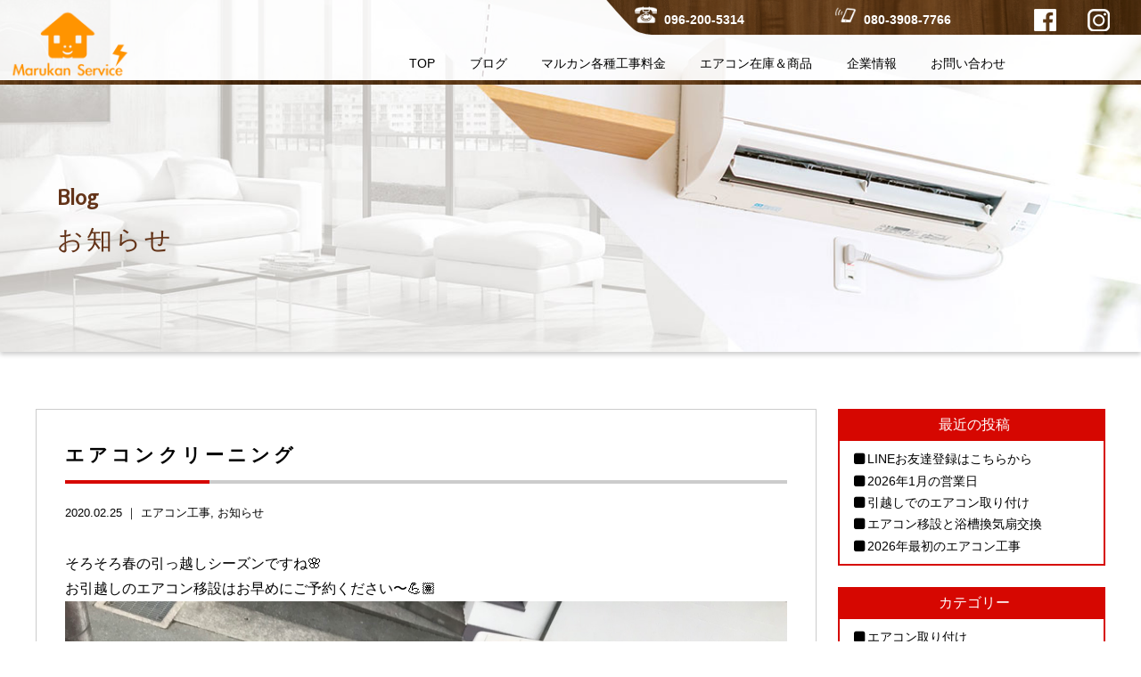

--- FILE ---
content_type: text/html; charset=UTF-8
request_url: https://marukan.work/archives/545
body_size: 14370
content:
<!doctype html>
<!--[if lt IE 7]><html dir="ltr" lang="ja" prefix="og: https://ogp.me/ns#" class="no-js lt-ie9 lt-ie8 lt-ie7"><![endif]-->
<!--[if (IE 7)&!(IEMobile)]><html dir="ltr" lang="ja" prefix="og: https://ogp.me/ns#" class="no-js lt-ie9 lt-ie8"><![endif]-->
<!--[if (IE 8)&!(IEMobile)]><html dir="ltr" lang="ja" prefix="og: https://ogp.me/ns#" class="no-js lt-ie9"><![endif]-->
<!--[if gt IE 8]><!--> <html dir="ltr" lang="ja" prefix="og: https://ogp.me/ns#" class="no-js"><!--<![endif]-->
<head>
    <!-- Google tag (gtag.js) -->
    <script async src="https://www.googletagmanager.com/gtag/js?id=G-41N90CHE82"></script>
    <script>
    window.dataLayer = window.dataLayer || [];
    function gtag(){dataLayer.push(arguments);}
    gtag('js', new Date());

    gtag('config', 'G-41N90CHE82');
    </script>

<meta charset="utf-8">
<meta http-equiv="X-UA-Compatible" content="IE=edge,chrome=1">

<meta name="HandheldFriendly" content="True">
<meta name="MobileOptimized" content="320">
<meta name="viewport" content="width=device-width, initial-scale=1.0"/>
<!-- <link rel="apple-touch-icon" href="https://marukan.work/wp-content/themes/gamma/library/images/apple-icon-touch.png"> -->
<link rel="apple-touch-icon" href="https://marukan.work/wp-content/themes/gamma/library/images/favicon.png">
<link rel="icon" href="https://marukan.work/wp-content/themes/gamma/library/images/favicon.png">
<!-- テスト -->
<link href="https://fonts.googleapis.com/css?family=Rosario|Saira+Semi+Condensed" rel="stylesheet"> 
<link rel="stylesheet" href="https://use.fontawesome.com/releases/v5.7.2/css/all.css" integrity="sha384-fnmOCqbTlWIlj8LyTjo7mOUStjsKC4pOpQbqyi7RrhN7udi9RwhKkMHpvLbHG9Sr" crossorigin="anonymous">
<!--[if IE]>
<link rel="shortcut icon" href="https://marukan.work/wp-content/themes/gamma/library/images/favicon.ico">
<![endif]-->
<meta name="msapplication-TileColor" content="#f01d4f">
<meta name="msapplication-TileImage" content="https://marukan.work/wp-content/themes/gamma/library/images/win8-tile-icon.png">
<link rel="pingback" href="https://marukan.work/xmlrpc.php">
<script src="http://maps.google.com/maps/api/js?key=AIzaSyBCL89YnaKcz2O919DQiw-T6fvqyuw_1QU"></script>

		<!-- All in One SEO 4.6.9.1 - aioseo.com -->
		<title>熊本のエアコン取り付け、取り外し、移設工事はマルカンサービスにお任せください！ | 熊本のエアコン取り付け・取り外し工事はマルカンサービス | 中央区・東区・北区・南区・西区を中心に移設や電気工事全般を承ります</title>
		<meta name="description" content="そろそろ春の引っ越しシーズンですね🌸 お引越しのエアコン移設はお早めにご予約ください〜&amp;#x1" />
		<meta name="robots" content="max-image-preview:large" />
		<meta name="keywords" content="熊本 エアコン取り付けエアコン取り付け 熊本エアコン移設 熊本エアコン取り外し 熊本エアコンクリーニング 熊本西区 南区 北区 中央区 東区熊本 エアコン工事 安心" />
		<link rel="canonical" href="https://marukan.work/archives/545" />
		<meta name="generator" content="All in One SEO (AIOSEO) 4.6.9.1" />
		<meta property="og:locale" content="ja_JP" />
		<meta property="og:site_name" content="熊本のエアコン取り付け・取り外し工事はマルカンサービス | 中央区・東区・北区・南区・西区を中心に移設や電気工事全般を承ります |" />
		<meta property="og:type" content="article" />
		<meta property="og:title" content="熊本のエアコン取り付け、取り外し、移設工事はマルカンサービスにお任せください！ | 熊本のエアコン取り付け・取り外し工事はマルカンサービス | 中央区・東区・北区・南区・西区を中心に移設や電気工事全般を承ります" />
		<meta property="og:description" content="そろそろ春の引っ越しシーズンですね🌸 お引越しのエアコン移設はお早めにご予約ください〜&amp;#x1" />
		<meta property="og:url" content="https://marukan.work/archives/545" />
		<meta property="article:published_time" content="2020-02-25T04:32:13+00:00" />
		<meta property="article:modified_time" content="2020-02-25T04:32:13+00:00" />
		<meta name="twitter:card" content="summary" />
		<meta name="twitter:title" content="熊本のエアコン取り付け、取り外し、移設工事はマルカンサービスにお任せください！ | 熊本のエアコン取り付け・取り外し工事はマルカンサービス | 中央区・東区・北区・南区・西区を中心に移設や電気工事全般を承ります" />
		<meta name="twitter:description" content="そろそろ春の引っ越しシーズンですね🌸 お引越しのエアコン移設はお早めにご予約ください〜&amp;#x1" />
		<script type="application/ld+json" class="aioseo-schema">
			{"@context":"https:\/\/schema.org","@graph":[{"@type":"Article","@id":"https:\/\/marukan.work\/archives\/545#article","name":"\u718a\u672c\u306e\u30a8\u30a2\u30b3\u30f3\u53d6\u308a\u4ed8\u3051\u3001\u53d6\u308a\u5916\u3057\u3001\u79fb\u8a2d\u5de5\u4e8b\u306f\u30de\u30eb\u30ab\u30f3\u30b5\u30fc\u30d3\u30b9\u306b\u304a\u4efb\u305b\u304f\u3060\u3055\u3044\uff01 | \u718a\u672c\u306e\u30a8\u30a2\u30b3\u30f3\u53d6\u308a\u4ed8\u3051\u30fb\u53d6\u308a\u5916\u3057\u5de5\u4e8b\u306f\u30de\u30eb\u30ab\u30f3\u30b5\u30fc\u30d3\u30b9 | \u4e2d\u592e\u533a\u30fb\u6771\u533a\u30fb\u5317\u533a\u30fb\u5357\u533a\u30fb\u897f\u533a\u3092\u4e2d\u5fc3\u306b\u79fb\u8a2d\u3084\u96fb\u6c17\u5de5\u4e8b\u5168\u822c\u3092\u627f\u308a\u307e\u3059","headline":"\u30a8\u30a2\u30b3\u30f3\u30af\u30ea\u30fc\u30cb\u30f3\u30b0","author":{"@id":"https:\/\/marukan.work\/archives\/author\/user#author"},"publisher":{"@id":"https:\/\/marukan.work\/#organization"},"image":{"@type":"ImageObject","url":"https:\/\/marukan.work\/wp-content\/uploads\/favicon.png","width":500,"height":500},"datePublished":"2020-02-25T13:32:13+09:00","dateModified":"2020-02-25T13:32:13+09:00","inLanguage":"ja","mainEntityOfPage":{"@id":"https:\/\/marukan.work\/archives\/545#webpage"},"isPartOf":{"@id":"https:\/\/marukan.work\/archives\/545#webpage"},"articleSection":"\u30a8\u30a2\u30b3\u30f3\u5de5\u4e8b, \u304a\u77e5\u3089\u305b"},{"@type":"BreadcrumbList","@id":"https:\/\/marukan.work\/archives\/545#breadcrumblist","itemListElement":[{"@type":"ListItem","@id":"https:\/\/marukan.work\/#listItem","position":1,"name":"\u5bb6"}]},{"@type":"Organization","@id":"https:\/\/marukan.work\/#organization","name":"\u718a\u672c\u306e\u30a8\u30a2\u30b3\u30f3\u53d6\u308a\u4ed8\u3051\u30fb\u53d6\u308a\u5916\u3057\u5de5\u4e8b\u306f\u30de\u30eb\u30ab\u30f3\u30b5\u30fc\u30d3\u30b9","url":"https:\/\/marukan.work\/"},{"@type":"Person","@id":"https:\/\/marukan.work\/archives\/author\/user#author","url":"https:\/\/marukan.work\/archives\/author\/user","name":"\u30de\u30eb\u30ab\u30f3","image":{"@type":"ImageObject","@id":"https:\/\/marukan.work\/archives\/545#authorImage","url":"https:\/\/secure.gravatar.com\/avatar\/0dee3201b8211e9b3dcad5acf368c944?s=96&d=mm&r=g","width":96,"height":96,"caption":"\u30de\u30eb\u30ab\u30f3"}},{"@type":"WebPage","@id":"https:\/\/marukan.work\/archives\/545#webpage","url":"https:\/\/marukan.work\/archives\/545","name":"\u718a\u672c\u306e\u30a8\u30a2\u30b3\u30f3\u53d6\u308a\u4ed8\u3051\u3001\u53d6\u308a\u5916\u3057\u3001\u79fb\u8a2d\u5de5\u4e8b\u306f\u30de\u30eb\u30ab\u30f3\u30b5\u30fc\u30d3\u30b9\u306b\u304a\u4efb\u305b\u304f\u3060\u3055\u3044\uff01 | \u718a\u672c\u306e\u30a8\u30a2\u30b3\u30f3\u53d6\u308a\u4ed8\u3051\u30fb\u53d6\u308a\u5916\u3057\u5de5\u4e8b\u306f\u30de\u30eb\u30ab\u30f3\u30b5\u30fc\u30d3\u30b9 | \u4e2d\u592e\u533a\u30fb\u6771\u533a\u30fb\u5317\u533a\u30fb\u5357\u533a\u30fb\u897f\u533a\u3092\u4e2d\u5fc3\u306b\u79fb\u8a2d\u3084\u96fb\u6c17\u5de5\u4e8b\u5168\u822c\u3092\u627f\u308a\u307e\u3059","description":"\u305d\u308d\u305d\u308d\u6625\u306e\u5f15\u3063\u8d8a\u3057\u30b7\u30fc\u30ba\u30f3\u3067\u3059\u306d\ud83c\udf38 \u304a\u5f15\u8d8a\u3057\u306e\u30a8\u30a2\u30b3\u30f3\u79fb\u8a2d\u306f\u304a\u65e9\u3081\u306b\u3054\u4e88\u7d04\u304f\u3060\u3055\u3044\u301c&#x1","inLanguage":"ja","isPartOf":{"@id":"https:\/\/marukan.work\/#website"},"breadcrumb":{"@id":"https:\/\/marukan.work\/archives\/545#breadcrumblist"},"author":{"@id":"https:\/\/marukan.work\/archives\/author\/user#author"},"creator":{"@id":"https:\/\/marukan.work\/archives\/author\/user#author"},"image":{"@type":"ImageObject","url":"https:\/\/marukan.work\/wp-content\/uploads\/favicon.png","@id":"https:\/\/marukan.work\/archives\/545\/#mainImage","width":500,"height":500},"primaryImageOfPage":{"@id":"https:\/\/marukan.work\/archives\/545#mainImage"},"datePublished":"2020-02-25T13:32:13+09:00","dateModified":"2020-02-25T13:32:13+09:00"},{"@type":"WebSite","@id":"https:\/\/marukan.work\/#website","url":"https:\/\/marukan.work\/","name":"\u718a\u672c\u306e\u30a8\u30a2\u30b3\u30f3\u53d6\u308a\u4ed8\u3051\u30fb\u53d6\u308a\u5916\u3057\u5de5\u4e8b\u306f\u30de\u30eb\u30ab\u30f3\u30b5\u30fc\u30d3\u30b9","inLanguage":"ja","publisher":{"@id":"https:\/\/marukan.work\/#organization"}}]}
		</script>
		<!-- All in One SEO -->

<link rel='dns-prefetch' href='//stats.wp.com' />
<link rel='dns-prefetch' href='//maxcdn.bootstrapcdn.com' />
<link rel='dns-prefetch' href='//v0.wordpress.com' />
<link rel='dns-prefetch' href='//widgets.wp.com' />
<link rel='dns-prefetch' href='//s0.wp.com' />
<link rel='dns-prefetch' href='//0.gravatar.com' />
<link rel='dns-prefetch' href='//1.gravatar.com' />
<link rel='dns-prefetch' href='//2.gravatar.com' />
		<!-- This site uses the Google Analytics by ExactMetrics plugin v8.0.1 - Using Analytics tracking - https://www.exactmetrics.com/ -->
		<!-- Note: ExactMetrics is not currently configured on this site. The site owner needs to authenticate with Google Analytics in the ExactMetrics settings panel. -->
					<!-- No tracking code set -->
				<!-- / Google Analytics by ExactMetrics -->
		<script type="text/javascript">
/* <![CDATA[ */
window._wpemojiSettings = {"baseUrl":"https:\/\/s.w.org\/images\/core\/emoji\/15.0.3\/72x72\/","ext":".png","svgUrl":"https:\/\/s.w.org\/images\/core\/emoji\/15.0.3\/svg\/","svgExt":".svg","source":{"concatemoji":"https:\/\/marukan.work\/wp-includes\/js\/wp-emoji-release.min.js"}};
/*! This file is auto-generated */
!function(i,n){var o,s,e;function c(e){try{var t={supportTests:e,timestamp:(new Date).valueOf()};sessionStorage.setItem(o,JSON.stringify(t))}catch(e){}}function p(e,t,n){e.clearRect(0,0,e.canvas.width,e.canvas.height),e.fillText(t,0,0);var t=new Uint32Array(e.getImageData(0,0,e.canvas.width,e.canvas.height).data),r=(e.clearRect(0,0,e.canvas.width,e.canvas.height),e.fillText(n,0,0),new Uint32Array(e.getImageData(0,0,e.canvas.width,e.canvas.height).data));return t.every(function(e,t){return e===r[t]})}function u(e,t,n){switch(t){case"flag":return n(e,"\ud83c\udff3\ufe0f\u200d\u26a7\ufe0f","\ud83c\udff3\ufe0f\u200b\u26a7\ufe0f")?!1:!n(e,"\ud83c\uddfa\ud83c\uddf3","\ud83c\uddfa\u200b\ud83c\uddf3")&&!n(e,"\ud83c\udff4\udb40\udc67\udb40\udc62\udb40\udc65\udb40\udc6e\udb40\udc67\udb40\udc7f","\ud83c\udff4\u200b\udb40\udc67\u200b\udb40\udc62\u200b\udb40\udc65\u200b\udb40\udc6e\u200b\udb40\udc67\u200b\udb40\udc7f");case"emoji":return!n(e,"\ud83d\udc26\u200d\u2b1b","\ud83d\udc26\u200b\u2b1b")}return!1}function f(e,t,n){var r="undefined"!=typeof WorkerGlobalScope&&self instanceof WorkerGlobalScope?new OffscreenCanvas(300,150):i.createElement("canvas"),a=r.getContext("2d",{willReadFrequently:!0}),o=(a.textBaseline="top",a.font="600 32px Arial",{});return e.forEach(function(e){o[e]=t(a,e,n)}),o}function t(e){var t=i.createElement("script");t.src=e,t.defer=!0,i.head.appendChild(t)}"undefined"!=typeof Promise&&(o="wpEmojiSettingsSupports",s=["flag","emoji"],n.supports={everything:!0,everythingExceptFlag:!0},e=new Promise(function(e){i.addEventListener("DOMContentLoaded",e,{once:!0})}),new Promise(function(t){var n=function(){try{var e=JSON.parse(sessionStorage.getItem(o));if("object"==typeof e&&"number"==typeof e.timestamp&&(new Date).valueOf()<e.timestamp+604800&&"object"==typeof e.supportTests)return e.supportTests}catch(e){}return null}();if(!n){if("undefined"!=typeof Worker&&"undefined"!=typeof OffscreenCanvas&&"undefined"!=typeof URL&&URL.createObjectURL&&"undefined"!=typeof Blob)try{var e="postMessage("+f.toString()+"("+[JSON.stringify(s),u.toString(),p.toString()].join(",")+"));",r=new Blob([e],{type:"text/javascript"}),a=new Worker(URL.createObjectURL(r),{name:"wpTestEmojiSupports"});return void(a.onmessage=function(e){c(n=e.data),a.terminate(),t(n)})}catch(e){}c(n=f(s,u,p))}t(n)}).then(function(e){for(var t in e)n.supports[t]=e[t],n.supports.everything=n.supports.everything&&n.supports[t],"flag"!==t&&(n.supports.everythingExceptFlag=n.supports.everythingExceptFlag&&n.supports[t]);n.supports.everythingExceptFlag=n.supports.everythingExceptFlag&&!n.supports.flag,n.DOMReady=!1,n.readyCallback=function(){n.DOMReady=!0}}).then(function(){return e}).then(function(){var e;n.supports.everything||(n.readyCallback(),(e=n.source||{}).concatemoji?t(e.concatemoji):e.wpemoji&&e.twemoji&&(t(e.twemoji),t(e.wpemoji)))}))}((window,document),window._wpemojiSettings);
/* ]]> */
</script>
<link rel='stylesheet' id='sbr_styles-css' href='https://marukan.work/wp-content/plugins/reviews-feed/assets/css/sbr-styles.css' type='text/css' media='all' />
<link rel='stylesheet' id='sbi_styles-css' href='https://marukan.work/wp-content/plugins/instagram-feed/css/sbi-styles.min.css' type='text/css' media='all' />
<style id='wp-emoji-styles-inline-css' type='text/css'>

	img.wp-smiley, img.emoji {
		display: inline !important;
		border: none !important;
		box-shadow: none !important;
		height: 1em !important;
		width: 1em !important;
		margin: 0 0.07em !important;
		vertical-align: -0.1em !important;
		background: none !important;
		padding: 0 !important;
	}
</style>
<link rel='stylesheet' id='wp-block-library-css' href='https://marukan.work/wp-includes/css/dist/block-library/style.min.css' type='text/css' media='all' />
<link rel='stylesheet' id='mediaelement-css' href='https://marukan.work/wp-includes/js/mediaelement/mediaelementplayer-legacy.min.css' type='text/css' media='all' />
<link rel='stylesheet' id='wp-mediaelement-css' href='https://marukan.work/wp-includes/js/mediaelement/wp-mediaelement.min.css' type='text/css' media='all' />
<style id='jetpack-sharing-buttons-style-inline-css' type='text/css'>
.jetpack-sharing-buttons__services-list{display:flex;flex-direction:row;flex-wrap:wrap;gap:0;list-style-type:none;margin:5px;padding:0}.jetpack-sharing-buttons__services-list.has-small-icon-size{font-size:12px}.jetpack-sharing-buttons__services-list.has-normal-icon-size{font-size:16px}.jetpack-sharing-buttons__services-list.has-large-icon-size{font-size:24px}.jetpack-sharing-buttons__services-list.has-huge-icon-size{font-size:36px}@media print{.jetpack-sharing-buttons__services-list{display:none!important}}.editor-styles-wrapper .wp-block-jetpack-sharing-buttons{gap:0;padding-inline-start:0}ul.jetpack-sharing-buttons__services-list.has-background{padding:1.25em 2.375em}
</style>
<style id='classic-theme-styles-inline-css' type='text/css'>
/*! This file is auto-generated */
.wp-block-button__link{color:#fff;background-color:#32373c;border-radius:9999px;box-shadow:none;text-decoration:none;padding:calc(.667em + 2px) calc(1.333em + 2px);font-size:1.125em}.wp-block-file__button{background:#32373c;color:#fff;text-decoration:none}
</style>
<style id='global-styles-inline-css' type='text/css'>
:root{--wp--preset--aspect-ratio--square: 1;--wp--preset--aspect-ratio--4-3: 4/3;--wp--preset--aspect-ratio--3-4: 3/4;--wp--preset--aspect-ratio--3-2: 3/2;--wp--preset--aspect-ratio--2-3: 2/3;--wp--preset--aspect-ratio--16-9: 16/9;--wp--preset--aspect-ratio--9-16: 9/16;--wp--preset--color--black: #000000;--wp--preset--color--cyan-bluish-gray: #abb8c3;--wp--preset--color--white: #ffffff;--wp--preset--color--pale-pink: #f78da7;--wp--preset--color--vivid-red: #cf2e2e;--wp--preset--color--luminous-vivid-orange: #ff6900;--wp--preset--color--luminous-vivid-amber: #fcb900;--wp--preset--color--light-green-cyan: #7bdcb5;--wp--preset--color--vivid-green-cyan: #00d084;--wp--preset--color--pale-cyan-blue: #8ed1fc;--wp--preset--color--vivid-cyan-blue: #0693e3;--wp--preset--color--vivid-purple: #9b51e0;--wp--preset--gradient--vivid-cyan-blue-to-vivid-purple: linear-gradient(135deg,rgba(6,147,227,1) 0%,rgb(155,81,224) 100%);--wp--preset--gradient--light-green-cyan-to-vivid-green-cyan: linear-gradient(135deg,rgb(122,220,180) 0%,rgb(0,208,130) 100%);--wp--preset--gradient--luminous-vivid-amber-to-luminous-vivid-orange: linear-gradient(135deg,rgba(252,185,0,1) 0%,rgba(255,105,0,1) 100%);--wp--preset--gradient--luminous-vivid-orange-to-vivid-red: linear-gradient(135deg,rgba(255,105,0,1) 0%,rgb(207,46,46) 100%);--wp--preset--gradient--very-light-gray-to-cyan-bluish-gray: linear-gradient(135deg,rgb(238,238,238) 0%,rgb(169,184,195) 100%);--wp--preset--gradient--cool-to-warm-spectrum: linear-gradient(135deg,rgb(74,234,220) 0%,rgb(151,120,209) 20%,rgb(207,42,186) 40%,rgb(238,44,130) 60%,rgb(251,105,98) 80%,rgb(254,248,76) 100%);--wp--preset--gradient--blush-light-purple: linear-gradient(135deg,rgb(255,206,236) 0%,rgb(152,150,240) 100%);--wp--preset--gradient--blush-bordeaux: linear-gradient(135deg,rgb(254,205,165) 0%,rgb(254,45,45) 50%,rgb(107,0,62) 100%);--wp--preset--gradient--luminous-dusk: linear-gradient(135deg,rgb(255,203,112) 0%,rgb(199,81,192) 50%,rgb(65,88,208) 100%);--wp--preset--gradient--pale-ocean: linear-gradient(135deg,rgb(255,245,203) 0%,rgb(182,227,212) 50%,rgb(51,167,181) 100%);--wp--preset--gradient--electric-grass: linear-gradient(135deg,rgb(202,248,128) 0%,rgb(113,206,126) 100%);--wp--preset--gradient--midnight: linear-gradient(135deg,rgb(2,3,129) 0%,rgb(40,116,252) 100%);--wp--preset--font-size--small: 13px;--wp--preset--font-size--medium: 20px;--wp--preset--font-size--large: 36px;--wp--preset--font-size--x-large: 42px;--wp--preset--spacing--20: 0.44rem;--wp--preset--spacing--30: 0.67rem;--wp--preset--spacing--40: 1rem;--wp--preset--spacing--50: 1.5rem;--wp--preset--spacing--60: 2.25rem;--wp--preset--spacing--70: 3.38rem;--wp--preset--spacing--80: 5.06rem;--wp--preset--shadow--natural: 6px 6px 9px rgba(0, 0, 0, 0.2);--wp--preset--shadow--deep: 12px 12px 50px rgba(0, 0, 0, 0.4);--wp--preset--shadow--sharp: 6px 6px 0px rgba(0, 0, 0, 0.2);--wp--preset--shadow--outlined: 6px 6px 0px -3px rgba(255, 255, 255, 1), 6px 6px rgba(0, 0, 0, 1);--wp--preset--shadow--crisp: 6px 6px 0px rgba(0, 0, 0, 1);}:where(.is-layout-flex){gap: 0.5em;}:where(.is-layout-grid){gap: 0.5em;}body .is-layout-flex{display: flex;}.is-layout-flex{flex-wrap: wrap;align-items: center;}.is-layout-flex > :is(*, div){margin: 0;}body .is-layout-grid{display: grid;}.is-layout-grid > :is(*, div){margin: 0;}:where(.wp-block-columns.is-layout-flex){gap: 2em;}:where(.wp-block-columns.is-layout-grid){gap: 2em;}:where(.wp-block-post-template.is-layout-flex){gap: 1.25em;}:where(.wp-block-post-template.is-layout-grid){gap: 1.25em;}.has-black-color{color: var(--wp--preset--color--black) !important;}.has-cyan-bluish-gray-color{color: var(--wp--preset--color--cyan-bluish-gray) !important;}.has-white-color{color: var(--wp--preset--color--white) !important;}.has-pale-pink-color{color: var(--wp--preset--color--pale-pink) !important;}.has-vivid-red-color{color: var(--wp--preset--color--vivid-red) !important;}.has-luminous-vivid-orange-color{color: var(--wp--preset--color--luminous-vivid-orange) !important;}.has-luminous-vivid-amber-color{color: var(--wp--preset--color--luminous-vivid-amber) !important;}.has-light-green-cyan-color{color: var(--wp--preset--color--light-green-cyan) !important;}.has-vivid-green-cyan-color{color: var(--wp--preset--color--vivid-green-cyan) !important;}.has-pale-cyan-blue-color{color: var(--wp--preset--color--pale-cyan-blue) !important;}.has-vivid-cyan-blue-color{color: var(--wp--preset--color--vivid-cyan-blue) !important;}.has-vivid-purple-color{color: var(--wp--preset--color--vivid-purple) !important;}.has-black-background-color{background-color: var(--wp--preset--color--black) !important;}.has-cyan-bluish-gray-background-color{background-color: var(--wp--preset--color--cyan-bluish-gray) !important;}.has-white-background-color{background-color: var(--wp--preset--color--white) !important;}.has-pale-pink-background-color{background-color: var(--wp--preset--color--pale-pink) !important;}.has-vivid-red-background-color{background-color: var(--wp--preset--color--vivid-red) !important;}.has-luminous-vivid-orange-background-color{background-color: var(--wp--preset--color--luminous-vivid-orange) !important;}.has-luminous-vivid-amber-background-color{background-color: var(--wp--preset--color--luminous-vivid-amber) !important;}.has-light-green-cyan-background-color{background-color: var(--wp--preset--color--light-green-cyan) !important;}.has-vivid-green-cyan-background-color{background-color: var(--wp--preset--color--vivid-green-cyan) !important;}.has-pale-cyan-blue-background-color{background-color: var(--wp--preset--color--pale-cyan-blue) !important;}.has-vivid-cyan-blue-background-color{background-color: var(--wp--preset--color--vivid-cyan-blue) !important;}.has-vivid-purple-background-color{background-color: var(--wp--preset--color--vivid-purple) !important;}.has-black-border-color{border-color: var(--wp--preset--color--black) !important;}.has-cyan-bluish-gray-border-color{border-color: var(--wp--preset--color--cyan-bluish-gray) !important;}.has-white-border-color{border-color: var(--wp--preset--color--white) !important;}.has-pale-pink-border-color{border-color: var(--wp--preset--color--pale-pink) !important;}.has-vivid-red-border-color{border-color: var(--wp--preset--color--vivid-red) !important;}.has-luminous-vivid-orange-border-color{border-color: var(--wp--preset--color--luminous-vivid-orange) !important;}.has-luminous-vivid-amber-border-color{border-color: var(--wp--preset--color--luminous-vivid-amber) !important;}.has-light-green-cyan-border-color{border-color: var(--wp--preset--color--light-green-cyan) !important;}.has-vivid-green-cyan-border-color{border-color: var(--wp--preset--color--vivid-green-cyan) !important;}.has-pale-cyan-blue-border-color{border-color: var(--wp--preset--color--pale-cyan-blue) !important;}.has-vivid-cyan-blue-border-color{border-color: var(--wp--preset--color--vivid-cyan-blue) !important;}.has-vivid-purple-border-color{border-color: var(--wp--preset--color--vivid-purple) !important;}.has-vivid-cyan-blue-to-vivid-purple-gradient-background{background: var(--wp--preset--gradient--vivid-cyan-blue-to-vivid-purple) !important;}.has-light-green-cyan-to-vivid-green-cyan-gradient-background{background: var(--wp--preset--gradient--light-green-cyan-to-vivid-green-cyan) !important;}.has-luminous-vivid-amber-to-luminous-vivid-orange-gradient-background{background: var(--wp--preset--gradient--luminous-vivid-amber-to-luminous-vivid-orange) !important;}.has-luminous-vivid-orange-to-vivid-red-gradient-background{background: var(--wp--preset--gradient--luminous-vivid-orange-to-vivid-red) !important;}.has-very-light-gray-to-cyan-bluish-gray-gradient-background{background: var(--wp--preset--gradient--very-light-gray-to-cyan-bluish-gray) !important;}.has-cool-to-warm-spectrum-gradient-background{background: var(--wp--preset--gradient--cool-to-warm-spectrum) !important;}.has-blush-light-purple-gradient-background{background: var(--wp--preset--gradient--blush-light-purple) !important;}.has-blush-bordeaux-gradient-background{background: var(--wp--preset--gradient--blush-bordeaux) !important;}.has-luminous-dusk-gradient-background{background: var(--wp--preset--gradient--luminous-dusk) !important;}.has-pale-ocean-gradient-background{background: var(--wp--preset--gradient--pale-ocean) !important;}.has-electric-grass-gradient-background{background: var(--wp--preset--gradient--electric-grass) !important;}.has-midnight-gradient-background{background: var(--wp--preset--gradient--midnight) !important;}.has-small-font-size{font-size: var(--wp--preset--font-size--small) !important;}.has-medium-font-size{font-size: var(--wp--preset--font-size--medium) !important;}.has-large-font-size{font-size: var(--wp--preset--font-size--large) !important;}.has-x-large-font-size{font-size: var(--wp--preset--font-size--x-large) !important;}
:where(.wp-block-post-template.is-layout-flex){gap: 1.25em;}:where(.wp-block-post-template.is-layout-grid){gap: 1.25em;}
:where(.wp-block-columns.is-layout-flex){gap: 2em;}:where(.wp-block-columns.is-layout-grid){gap: 2em;}
:root :where(.wp-block-pullquote){font-size: 1.5em;line-height: 1.6;}
</style>
<link rel='stylesheet' id='contact-form-7-css' href='https://marukan.work/wp-content/plugins/contact-form-7/includes/css/styles.css' type='text/css' media='all' />
<link rel='stylesheet' id='ctf_styles-css' href='https://marukan.work/wp-content/plugins/custom-twitter-feeds/css/ctf-styles.min.css' type='text/css' media='all' />
<link rel='stylesheet' id='cff-css' href='https://marukan.work/wp-content/plugins/custom-facebook-feed/assets/css/cff-style.min.css' type='text/css' media='all' />
<link rel='stylesheet' id='sb-font-awesome-css' href='https://maxcdn.bootstrapcdn.com/font-awesome/4.7.0/css/font-awesome.min.css' type='text/css' media='all' />
<link rel='stylesheet' id='fancybox-css' href='https://marukan.work/wp-content/plugins/easy-fancybox/fancybox/1.5.4/jquery.fancybox.min.css' type='text/css' media='screen' />
<style id='fancybox-inline-css' type='text/css'>
#fancybox-outer{background:#ffffff}#fancybox-content{background:#ffffff;border-color:#ffffff;color:#000000;}#fancybox-title,#fancybox-title-float-main{color:#fff}
</style>
<link rel='stylesheet' id='bones-stylesheet-css' href='https://marukan.work/wp-content/themes/gamma/style.css?a' type='text/css' media='all' />
<!--[if lt IE 9]>
<link rel='stylesheet' id='bones-ie-only-css' href='https://marukan.work/wp-content/themes/gamma/library/css/ie.css' type='text/css' media='all' />
<![endif]-->
<link rel='stylesheet' id='social-logos-css' href='https://marukan.work/wp-content/plugins/jetpack/_inc/social-logos/social-logos.min.css' type='text/css' media='all' />
<link rel='stylesheet' id='jetpack_css-css' href='https://marukan.work/wp-content/plugins/jetpack/css/jetpack.css' type='text/css' media='all' />
<script type="text/javascript" src="https://marukan.work/wp-includes/js/jquery/jquery.min.js" id="jquery-core-js"></script>
<script type="text/javascript" src="https://marukan.work/wp-includes/js/jquery/jquery-migrate.min.js" id="jquery-migrate-js"></script>
<script type="text/javascript" src="https://marukan.work/wp-content/themes/gamma/library/js/libs/modernizr.custom.min.js" id="bones-modernizr-js"></script>
<link rel="https://api.w.org/" href="https://marukan.work/wp-json/" /><link rel="alternate" title="JSON" type="application/json" href="https://marukan.work/wp-json/wp/v2/posts/545" /><link rel='shortlink' href='https://wp.me/paSJqd-8N' />
<link rel="alternate" title="oEmbed (JSON)" type="application/json+oembed" href="https://marukan.work/wp-json/oembed/1.0/embed?url=https%3A%2F%2Fmarukan.work%2Farchives%2F545" />
<link rel="alternate" title="oEmbed (XML)" type="text/xml+oembed" href="https://marukan.work/wp-json/oembed/1.0/embed?url=https%3A%2F%2Fmarukan.work%2Farchives%2F545&#038;format=xml" />
	<style>img#wpstats{display:none}</style>
		<link rel="icon" href="https://marukan.work/wp-content/uploads/cropped-favicon-32x32.png" sizes="32x32" />
<link rel="icon" href="https://marukan.work/wp-content/uploads/cropped-favicon-192x192.png" sizes="192x192" />
<link rel="apple-touch-icon" href="https://marukan.work/wp-content/uploads/cropped-favicon-180x180.png" />
<meta name="msapplication-TileImage" content="https://marukan.work/wp-content/uploads/cropped-favicon-270x270.png" />
</head>
<body class="post-template-default single single-post postid-545 single-format-standard" onLoad="initialize();">
<div id="container">
  <div class="hyde"></div>
  <!-- スマホ用ナビゲーション -->

<div id="spnavbtn">
  <div class="nav-trigger"> <span></span> <span></span> <span></span> </div>
  <p></p>
</div>
<div id="spnav">
  <div class="trigger">
    <h1><img src="https://marukan.work/wp-content/themes/gamma/library/images/logo.png" alt="熊本のエアコン取り付け・取り外し工事はマルカンサービス"></h1>
    <ul>
          <li><a href="https://marukan.work"><i class="fas fa-angle-right"></i> TOP</a></li>
          <li><a href="https://marukan.work/news"><i class="fas fa-angle-right"></i> ブログ</a></li>
          <li><a href="https://marukan.work/price"><i class="fas fa-angle-right"></i> マルカン各種工事料金</a></li>
          <li><a href="https://marukan.work/archives/684"><i class="fas fa-angle-right"></i> エアコン在庫＆商品</a></li>
          <li><a href="https://marukan.work/about"><i class="fas fa-angle-right"></i> 企業情報</a></li>
          <li><a href="https://marukan.work/contact"><i class="fas fa-angle-right"></i> お問い合わせ</a></li>
          <li><a href="https://www.facebook.com/マルカンサービス-1477540912382558"><i class="fas fa-angle-right"></i> Facebook</a></li>
          <li><a href="https://www.instagram.com/marukan096/"><i class="fas fa-angle-right"></i> Instagram</a></li>
    </ul>
  </div>
</div>
<header class="header">
  <section class="navwrap">
    <div class="menu_logo"> <a href="https://marukan.work"><img src="https://marukan.work/wp-content/themes/gamma/library/images/logo.png" alt="マルカンサービス"></a> </div>
    <div class="main_menu">
      <div class="menu_a">
        <ul>
          <li><a href="tel:0962005314">096-200-5314</a></li>
          <li><a href="tel:08039087766">080-3908-7766</a></li>
          <li><a href="https://www.facebook.com/マルカンサービス-1477540912382558"><img src="https://marukan.work/wp-content/themes/gamma/library/images/menu03.png" alt="facebook"></a></li>
          <li><a href="https://www.instagram.com/marukan096/"><img src="https://marukan.work/wp-content/themes/gamma/library/images/menu04.png" alt="instagram"></a></li>
        </ul>
      </div>
      <div class="menu_b">
        <ul class="menu_b">
          <li><a href="https://marukan.work">TOP</a></li>
          <li><a href="https://marukan.work/news">ブログ</a></li>
          <li><a href="https://marukan.work/price">マルカン各種工事料金</a></li>
          <li><a href="https://marukan.work/archives/684">エアコン在庫＆商品</a></li>
          <li><a href="https://marukan.work/about">企業情報</a></li>
          <li><a href="https://marukan.work/contact">お問い合わせ</a></li>
        </ul>
      </div>
      
    </div>
  </section>
</header>
  
  
	<section id="subtop" class="blog_st">
		<h2 class="stmidh2">
			<span>Blog</span>
			<p>お知らせ</p>
		</h2>
    </section>
  
  <div id="content" class="blogset">
    <div id="mainsub">
                  <div class="singlewrap">
        <h1 class="stitle">
          エアコンクリーニング        </h1>
        <ul class="tca">
          <li>
            2020.02.25            ｜
            <a href="https://marukan.work/archives/category/%e3%82%a8%e3%82%a2%e3%82%b3%e3%83%b3%e5%b7%a5%e4%ba%8b" rel="category tag">エアコン工事</a> <a href="https://marukan.work/archives/category/notice" rel="category tag">お知らせ</a>          </li>
        </ul>
        <div class="singlecont">
          <p>そろそろ春の引っ越しシーズンですね&#x1f338;</p>
<p>お引越しのエアコン移設はお早めにご予約ください〜&#x1f4aa;&#x1f3fd;<img loading="lazy" decoding="async" class="alignnone size-full wp-image-461" src="https://marukan.work/wp-content/uploads/250987F2-53CE-4E89-A29A-6976B1BEED60.jpeg" alt="" width="1478" height="1108" srcset="https://marukan.work/wp-content/uploads/250987F2-53CE-4E89-A29A-6976B1BEED60.jpeg 1478w, https://marukan.work/wp-content/uploads/250987F2-53CE-4E89-A29A-6976B1BEED60-300x225.jpeg 300w, https://marukan.work/wp-content/uploads/250987F2-53CE-4E89-A29A-6976B1BEED60-768x576.jpeg 768w, https://marukan.work/wp-content/uploads/250987F2-53CE-4E89-A29A-6976B1BEED60-1024x768.jpeg 1024w" sizes="(max-width: 1478px) 100vw, 1478px" /></p>
<p>&nbsp;</p>
<p>丁寧な作業とリーズナブルに価格で働かせて頂きます&#x1f60c;<img loading="lazy" decoding="async" class="alignnone size-full wp-image-513" src="https://marukan.work/wp-content/uploads/9572DE0D-4363-4341-BA18-12128BD63C5F.jpeg" alt="" width="640" height="480" srcset="https://marukan.work/wp-content/uploads/9572DE0D-4363-4341-BA18-12128BD63C5F.jpeg 640w, https://marukan.work/wp-content/uploads/9572DE0D-4363-4341-BA18-12128BD63C5F-300x225.jpeg 300w" sizes="(max-width: 640px) 100vw, 640px" /></p>
<h1></h1>
<h1 style="text-align: left;"><span style="color: #0000ff;">熊本〜九州圏内のエアコン取り付け、取り外し、、移設の工事はマルカンサービスにお任せください♪</span></h1>
<h2 style="text-align: left;">他にもお家のエアコンクリーニング、電気工事、電球の交換、水回りの漏れ、外壁塗装、ベランダや屋根防水などありましたらお気軽にご相談ください。</h2>
<h3 style="text-align: left;"><span style="color: #ff0000;">マルカンサービスでは溜まる使えるの</span><span style="color: #ff0000;">t-point の利用ができます。</span>&#x1f973;</h3>
<div class="sharedaddy sd-sharing-enabled"><div class="robots-nocontent sd-block sd-social sd-social-icon sd-sharing"><h3 class="sd-title">共有:</h3><div class="sd-content"><ul><li class="share-twitter"><a rel="nofollow noopener noreferrer" data-shared="sharing-twitter-545" class="share-twitter sd-button share-icon no-text" href="https://marukan.work/archives/545?share=twitter" target="_blank" title="クリックして Twitter で共有" ><span></span><span class="sharing-screen-reader-text">クリックして Twitter で共有 (新しいウィンドウで開きます)</span></a></li><li class="share-facebook"><a rel="nofollow noopener noreferrer" data-shared="sharing-facebook-545" class="share-facebook sd-button share-icon no-text" href="https://marukan.work/archives/545?share=facebook" target="_blank" title="Facebook で共有するにはクリックしてください" ><span></span><span class="sharing-screen-reader-text">Facebook で共有するにはクリックしてください (新しいウィンドウで開きます)</span></a></li><li class="share-end"></li></ul></div></div></div><div class='sharedaddy sd-block sd-like jetpack-likes-widget-wrapper jetpack-likes-widget-unloaded' id='like-post-wrapper-160807677-545-6977cc678292b' data-src='https://widgets.wp.com/likes/?ver=13.7.1#blog_id=160807677&amp;post_id=545&amp;origin=marukan.work&amp;obj_id=160807677-545-6977cc678292b&amp;n=1' data-name='like-post-frame-160807677-545-6977cc678292b' data-title='いいねまたはリブログ'><h3 class="sd-title">いいね:</h3><div class='likes-widget-placeholder post-likes-widget-placeholder' style='height: 55px;'><span class='button'><span>いいね</span></span> <span class="loading">読み込み中…</span></div><span class='sd-text-color'></span><a class='sd-link-color'></a></div>        </div>
      </div>
      	  
	  
	  
	  
      <div class="nav-below" class="clearfix">
            <a href="https://marukan.work/archives/526" title="エアコンクリーニング" id="prev" class="clearfix">
				<img width="125" height="125" src="https://marukan.work/wp-content/uploads/BA308348-00D0-443C-9A23-3DC88890E02F-125x125.jpeg" class="attachment-post-thumbnail size-post-thumbnail wp-post-image" alt="" decoding="async" loading="lazy" srcset="https://marukan.work/wp-content/uploads/BA308348-00D0-443C-9A23-3DC88890E02F-125x125.jpeg 125w, https://marukan.work/wp-content/uploads/BA308348-00D0-443C-9A23-3DC88890E02F-150x150.jpeg 150w" sizes="(max-width: 125px) 100vw, 125px" />
				<div id="prev_title">前の記事</div>
				<p>エアコンクリーニング</p>
				</a><a href="https://marukan.work/archives/533" title="道具１つ無いと進まない…" id="next" class="clearfix">  
				<img width="125" height="125" src="https://marukan.work/wp-content/uploads/5D6BD6BE-DE77-4D0E-9244-8F49436B7DB1-e1577432562215-125x125.jpeg" class="attachment-post-thumbnail size-post-thumbnail wp-post-image" alt="" decoding="async" loading="lazy" srcset="https://marukan.work/wp-content/uploads/5D6BD6BE-DE77-4D0E-9244-8F49436B7DB1-e1577432562215-125x125.jpeg 125w, https://marukan.work/wp-content/uploads/5D6BD6BE-DE77-4D0E-9244-8F49436B7DB1-e1577432562215-150x150.jpeg 150w" sizes="(max-width: 125px) 100vw, 125px" />
				<div id="next_title">次の記事</div>
				<p>道具１つ無いと進まない…</p></a>          </div>
    <!-- /.nav-below -->
      </div>
  <div id="sidebar1" class="sidebar">
  
		<div id="recent-posts-2" class="widget widget_recent_entries">
		<h4 class="widgettitle">最近の投稿</h4>
		<ul>
											<li>
					<a href="https://marukan.work/archives/1690">LINEお友達登録はこちらから</a>
									</li>
											<li>
					<a href="https://marukan.work/archives/1309">2026年1月の営業日</a>
									</li>
											<li>
					<a href="https://marukan.work/archives/2884">引越しでのエアコン取り付け</a>
									</li>
											<li>
					<a href="https://marukan.work/archives/2877">エアコン移設と浴槽換気扇交換</a>
									</li>
											<li>
					<a href="https://marukan.work/archives/2872">2026年最初のエアコン工事</a>
									</li>
					</ul>

		</div><div id="categories-2" class="widget widget_categories"><h4 class="widgettitle">カテゴリー</h4>
			<ul>
					<li class="cat-item cat-item-39"><a href="https://marukan.work/archives/category/%e3%82%a8%e3%82%a2%e3%82%b3%e3%83%b3%e5%b7%a5%e4%ba%8b/%e3%82%a8%e3%82%a2%e3%82%b3%e3%83%b3%e5%8f%96%e3%82%8a%e4%bb%98%e3%81%91">エアコン取り付け</a>
</li>
	<li class="cat-item cat-item-38"><a href="https://marukan.work/archives/category/%e3%82%a8%e3%82%a2%e3%82%b3%e3%83%b3%e5%b7%a5%e4%ba%8b/%e3%82%a8%e3%82%a2%e3%82%b3%e3%83%b3%e5%8f%96%e3%82%8a%e5%a4%96%e3%81%97">エアコン取り外し</a>
</li>
	<li class="cat-item cat-item-20"><a href="https://marukan.work/archives/category/%e3%83%9e%e3%83%ab%e3%82%ab%e3%83%b3%e3%82%b5%e3%83%bc%e3%83%93%e3%82%b9%e3%81%9d%e3%81%ae%e4%bb%96%e5%b7%a5%e4%ba%8b">マルカンサービスその他工事</a>
</li>
	<li class="cat-item cat-item-19"><a href="https://marukan.work/archives/category/%e5%ba%97%e9%95%b7%e3%83%96%e3%83%ad%e3%82%b0">店長ブログ</a>
</li>
	<li class="cat-item cat-item-18"><a href="https://marukan.work/archives/category/%e3%82%a2%e3%83%ab%e3%83%90%e3%82%a4%e3%83%88%e5%8b%9f%e9%9b%86">アルバイト募集</a>
</li>
	<li class="cat-item cat-item-17"><a href="https://marukan.work/archives/category/%e5%95%86%e5%93%81%e5%85%a5%e8%8d%b7%e6%83%85%e5%a0%b1">商品入荷情報</a>
</li>
	<li class="cat-item cat-item-16"><a href="https://marukan.work/archives/category/%e5%ba%97%e9%95%b7%e3%81%ae%e5%a4%b1%e6%95%97%e3%83%96%e3%83%ad%e3%82%b0%e3%80%82">店長の失敗ブログ。</a>
</li>
	<li class="cat-item cat-item-15"><a href="https://marukan.work/archives/category/%e3%83%9e%e3%83%ab%e3%82%ab%e3%83%b3%e3%82%b5%e3%83%bc%e3%83%93%e3%82%b9%e5%ba%97%e4%bc%91">マルカンサービス店休</a>
</li>
	<li class="cat-item cat-item-14"><a href="https://marukan.work/archives/category/%e3%82%a8%e3%82%a2%e3%82%b3%e3%83%b3%e3%82%af%e3%83%aa%e3%83%bc%e3%83%8b%e3%83%b3%e3%82%b0">エアコンクリーニング</a>
</li>
	<li class="cat-item cat-item-13"><a href="https://marukan.work/archives/category/%e3%81%8a%e5%be%97%e6%83%85%e5%a0%b1">お得情報</a>
</li>
	<li class="cat-item cat-item-12"><a href="https://marukan.work/archives/category/%e3%82%a8%e3%82%a2%e3%82%b3%e3%83%b3%e7%82%b9%e6%a4%9c">エアコン点検</a>
</li>
	<li class="cat-item cat-item-11"><a href="https://marukan.work/archives/category/%e3%81%93%e3%82%93%e3%81%aa%e5%b7%a5%e4%ba%8b%e3%81%af%e3%83%80%e3%83%a1%e3%81%a0%ef%bc%81">こんな工事はダメだ！</a>
</li>
	<li class="cat-item cat-item-10"><a href="https://marukan.work/archives/category/%e3%81%93%e3%82%93%e3%81%aa%e5%b7%a5%e4%ba%8b%e3%81%af%e5%ab%8c%e3%81%a0%e3%80%82">こんな工事は嫌だ。</a>
</li>
	<li class="cat-item cat-item-8"><a href="https://marukan.work/archives/category/%e3%82%a8%e3%82%a2%e3%82%b3%e3%83%b3%e5%b7%a5%e4%ba%8b">エアコン工事</a>
</li>
	<li class="cat-item cat-item-1"><a href="https://marukan.work/archives/category/notice">お知らせ</a>
</li>
			</ul>

			</div><div id="archives-2" class="widget widget_archive"><h4 class="widgettitle">アーカイブ</h4>		<label class="screen-reader-text" for="archives-dropdown-2">アーカイブ</label>
		<select id="archives-dropdown-2" name="archive-dropdown">
			
			<option value="">月を選択</option>
				<option value='https://marukan.work/archives/date/2026/01'> 2026年1月 </option>
	<option value='https://marukan.work/archives/date/2025/12'> 2025年12月 </option>
	<option value='https://marukan.work/archives/date/2025/11'> 2025年11月 </option>
	<option value='https://marukan.work/archives/date/2025/10'> 2025年10月 </option>
	<option value='https://marukan.work/archives/date/2025/09'> 2025年9月 </option>
	<option value='https://marukan.work/archives/date/2025/08'> 2025年8月 </option>
	<option value='https://marukan.work/archives/date/2025/07'> 2025年7月 </option>
	<option value='https://marukan.work/archives/date/2025/06'> 2025年6月 </option>
	<option value='https://marukan.work/archives/date/2025/05'> 2025年5月 </option>
	<option value='https://marukan.work/archives/date/2025/04'> 2025年4月 </option>
	<option value='https://marukan.work/archives/date/2025/03'> 2025年3月 </option>
	<option value='https://marukan.work/archives/date/2025/02'> 2025年2月 </option>
	<option value='https://marukan.work/archives/date/2025/01'> 2025年1月 </option>
	<option value='https://marukan.work/archives/date/2024/12'> 2024年12月 </option>
	<option value='https://marukan.work/archives/date/2024/11'> 2024年11月 </option>
	<option value='https://marukan.work/archives/date/2024/10'> 2024年10月 </option>
	<option value='https://marukan.work/archives/date/2024/09'> 2024年9月 </option>
	<option value='https://marukan.work/archives/date/2024/08'> 2024年8月 </option>
	<option value='https://marukan.work/archives/date/2024/07'> 2024年7月 </option>
	<option value='https://marukan.work/archives/date/2024/06'> 2024年6月 </option>
	<option value='https://marukan.work/archives/date/2024/05'> 2024年5月 </option>
	<option value='https://marukan.work/archives/date/2024/04'> 2024年4月 </option>
	<option value='https://marukan.work/archives/date/2024/03'> 2024年3月 </option>
	<option value='https://marukan.work/archives/date/2024/02'> 2024年2月 </option>
	<option value='https://marukan.work/archives/date/2024/01'> 2024年1月 </option>
	<option value='https://marukan.work/archives/date/2023/12'> 2023年12月 </option>
	<option value='https://marukan.work/archives/date/2023/11'> 2023年11月 </option>
	<option value='https://marukan.work/archives/date/2023/10'> 2023年10月 </option>
	<option value='https://marukan.work/archives/date/2023/09'> 2023年9月 </option>
	<option value='https://marukan.work/archives/date/2023/08'> 2023年8月 </option>
	<option value='https://marukan.work/archives/date/2023/07'> 2023年7月 </option>
	<option value='https://marukan.work/archives/date/2023/06'> 2023年6月 </option>
	<option value='https://marukan.work/archives/date/2023/05'> 2023年5月 </option>
	<option value='https://marukan.work/archives/date/2023/04'> 2023年4月 </option>
	<option value='https://marukan.work/archives/date/2023/03'> 2023年3月 </option>
	<option value='https://marukan.work/archives/date/2023/02'> 2023年2月 </option>
	<option value='https://marukan.work/archives/date/2023/01'> 2023年1月 </option>
	<option value='https://marukan.work/archives/date/2022/12'> 2022年12月 </option>
	<option value='https://marukan.work/archives/date/2022/11'> 2022年11月 </option>
	<option value='https://marukan.work/archives/date/2022/10'> 2022年10月 </option>
	<option value='https://marukan.work/archives/date/2022/09'> 2022年9月 </option>
	<option value='https://marukan.work/archives/date/2022/08'> 2022年8月 </option>
	<option value='https://marukan.work/archives/date/2022/07'> 2022年7月 </option>
	<option value='https://marukan.work/archives/date/2022/06'> 2022年6月 </option>
	<option value='https://marukan.work/archives/date/2022/05'> 2022年5月 </option>
	<option value='https://marukan.work/archives/date/2022/04'> 2022年4月 </option>
	<option value='https://marukan.work/archives/date/2022/03'> 2022年3月 </option>
	<option value='https://marukan.work/archives/date/2022/02'> 2022年2月 </option>
	<option value='https://marukan.work/archives/date/2022/01'> 2022年1月 </option>
	<option value='https://marukan.work/archives/date/2021/12'> 2021年12月 </option>
	<option value='https://marukan.work/archives/date/2021/11'> 2021年11月 </option>
	<option value='https://marukan.work/archives/date/2021/10'> 2021年10月 </option>
	<option value='https://marukan.work/archives/date/2021/09'> 2021年9月 </option>
	<option value='https://marukan.work/archives/date/2021/08'> 2021年8月 </option>
	<option value='https://marukan.work/archives/date/2021/07'> 2021年7月 </option>
	<option value='https://marukan.work/archives/date/2021/06'> 2021年6月 </option>
	<option value='https://marukan.work/archives/date/2021/05'> 2021年5月 </option>
	<option value='https://marukan.work/archives/date/2021/04'> 2021年4月 </option>
	<option value='https://marukan.work/archives/date/2021/03'> 2021年3月 </option>
	<option value='https://marukan.work/archives/date/2021/02'> 2021年2月 </option>
	<option value='https://marukan.work/archives/date/2021/01'> 2021年1月 </option>
	<option value='https://marukan.work/archives/date/2020/11'> 2020年11月 </option>
	<option value='https://marukan.work/archives/date/2020/10'> 2020年10月 </option>
	<option value='https://marukan.work/archives/date/2020/08'> 2020年8月 </option>
	<option value='https://marukan.work/archives/date/2020/07'> 2020年7月 </option>
	<option value='https://marukan.work/archives/date/2020/06'> 2020年6月 </option>
	<option value='https://marukan.work/archives/date/2020/05'> 2020年5月 </option>
	<option value='https://marukan.work/archives/date/2020/04'> 2020年4月 </option>
	<option value='https://marukan.work/archives/date/2020/03'> 2020年3月 </option>
	<option value='https://marukan.work/archives/date/2020/02'> 2020年2月 </option>
	<option value='https://marukan.work/archives/date/2020/01'> 2020年1月 </option>
	<option value='https://marukan.work/archives/date/2019/12'> 2019年12月 </option>
	<option value='https://marukan.work/archives/date/2019/11'> 2019年11月 </option>
	<option value='https://marukan.work/archives/date/2019/09'> 2019年9月 </option>
	<option value='https://marukan.work/archives/date/2019/08'> 2019年8月 </option>
	<option value='https://marukan.work/archives/date/2019/07'> 2019年7月 </option>
	<option value='https://marukan.work/archives/date/2019/06'> 2019年6月 </option>
	<option value='https://marukan.work/archives/date/2019/05'> 2019年5月 </option>
	<option value='https://marukan.work/archives/date/2019/04'> 2019年4月 </option>

		</select>

			<script type="text/javascript">
/* <![CDATA[ */

(function() {
	var dropdown = document.getElementById( "archives-dropdown-2" );
	function onSelectChange() {
		if ( dropdown.options[ dropdown.selectedIndex ].value !== '' ) {
			document.location.href = this.options[ this.selectedIndex ].value;
		}
	}
	dropdown.onchange = onSelectChange;
})();

/* ]]> */
</script>
</div></div>
</div>
<footer class="footer">
  <h1><img src="https://marukan.work/wp-content/themes/gamma/library/images/flogo.png" alt="熊本のエアコン取り付け・取り外し工事はマルカンサービス"></h1>
  <p>〒861-4121<br>
    熊本県熊本市南区会富町96-4</p>
  <ul class="ful01">
    <li><a href="https://marukan.work">TOP</a></li>
    <li><a href="https://marukan.work/news">ブログ</a></li>
    <li><a href="https://marukan.work/price">マルカン各種工事料金</a></li>
    <li><a href="https://marukan.work/about">企業情報</a></li>
    <li><a href="https://marukan.work/contact">お問い合わせ</a></li>
  </ul>
  <ul class="ful02">
    <li><a href="tel:0962005314"><img src="https://marukan.work/wp-content/themes/gamma/library/images/menu01.png" alt="電話番号">096-200-5314</a></li>
    <li><a href="tel:08039087766"><img src="https://marukan.work/wp-content/themes/gamma/library/images/menu02.png" alt="スマートフォン">080-3908-7766</a></li>
    <li><a href="https://www.facebook.com/マルカンサービス-1477540912382558" target="_blank"><img src="https://marukan.work/wp-content/themes/gamma/library/images/menu03.png" alt="facebook">facebook</a></li>
    <li><a href="https://www.instagram.com/marukan096/" target="_blank"><img src="https://marukan.work/wp-content/themes/gamma/library/images/menu04.png" alt="instagram">instagram</a></li>
  </ul>
</footer>
<div id="cop">Copyright© 2019 marukanservice All rights reserved.</div>
<!-- Custom Facebook Feed JS -->
<script type="text/javascript">var cffajaxurl = "https://marukan.work/wp-admin/admin-ajax.php";
var cfflinkhashtags = "true";
</script>
<!-- YouTube Feeds JS -->
<script type="text/javascript">

</script>
<!-- Instagram Feed JS -->
<script type="text/javascript">
var sbiajaxurl = "https://marukan.work/wp-admin/admin-ajax.php";
</script>

	<script type="text/javascript">
		window.WPCOM_sharing_counts = {"https:\/\/marukan.work\/archives\/545":545};
	</script>
				<script type="text/javascript" src="https://marukan.work/wp-includes/js/dist/hooks.min.js" id="wp-hooks-js"></script>
<script type="text/javascript" src="https://marukan.work/wp-includes/js/dist/i18n.min.js" id="wp-i18n-js"></script>
<script type="text/javascript" id="wp-i18n-js-after">
/* <![CDATA[ */
wp.i18n.setLocaleData( { 'text direction\u0004ltr': [ 'ltr' ] } );
/* ]]> */
</script>
<script type="text/javascript" src="https://marukan.work/wp-content/plugins/contact-form-7/includes/swv/js/index.js" id="swv-js"></script>
<script type="text/javascript" id="contact-form-7-js-extra">
/* <![CDATA[ */
var wpcf7 = {"api":{"root":"https:\/\/marukan.work\/wp-json\/","namespace":"contact-form-7\/v1"}};
/* ]]> */
</script>
<script type="text/javascript" id="contact-form-7-js-translations">
/* <![CDATA[ */
( function( domain, translations ) {
	var localeData = translations.locale_data[ domain ] || translations.locale_data.messages;
	localeData[""].domain = domain;
	wp.i18n.setLocaleData( localeData, domain );
} )( "contact-form-7", {"translation-revision-date":"2024-07-17 08:16:16+0000","generator":"GlotPress\/4.0.1","domain":"messages","locale_data":{"messages":{"":{"domain":"messages","plural-forms":"nplurals=1; plural=0;","lang":"ja_JP"},"This contact form is placed in the wrong place.":["\u3053\u306e\u30b3\u30f3\u30bf\u30af\u30c8\u30d5\u30a9\u30fc\u30e0\u306f\u9593\u9055\u3063\u305f\u4f4d\u7f6e\u306b\u7f6e\u304b\u308c\u3066\u3044\u307e\u3059\u3002"],"Error:":["\u30a8\u30e9\u30fc:"]}},"comment":{"reference":"includes\/js\/index.js"}} );
/* ]]> */
</script>
<script type="text/javascript" src="https://marukan.work/wp-content/plugins/contact-form-7/includes/js/index.js" id="contact-form-7-js"></script>
<script type="text/javascript" src="https://marukan.work/wp-content/plugins/custom-facebook-feed/assets/js/cff-scripts.min.js" id="cffscripts-js"></script>
<script type="text/javascript" src="https://marukan.work/wp-content/plugins/easy-fancybox/fancybox/1.5.4/jquery.fancybox.min.js" id="jquery-fancybox-js"></script>
<script type="text/javascript" id="jquery-fancybox-js-after">
/* <![CDATA[ */
var fb_timeout, fb_opts={'autoScale':true,'showCloseButton':true,'width':560,'height':340,'margin':20,'pixelRatio':'false','padding':10,'centerOnScroll':false,'enableEscapeButton':true,'speedIn':300,'speedOut':300,'overlayShow':true,'hideOnOverlayClick':true,'overlayColor':'#000','overlayOpacity':0.6,'minViewportWidth':320,'minVpHeight':320,'disableCoreLightbox':'true','enableBlockControls':'true','fancybox_openBlockControls':'true' };
if(typeof easy_fancybox_handler==='undefined'){
var easy_fancybox_handler=function(){
jQuery([".nolightbox","a.wp-block-file__button","a.pin-it-button","a[href*='pinterest.com\/pin\/create']","a[href*='facebook.com\/share']","a[href*='twitter.com\/share']"].join(',')).addClass('nofancybox');
jQuery('a.fancybox-close').on('click',function(e){e.preventDefault();jQuery.fancybox.close()});
/* IMG */
						var unlinkedImageBlocks=jQuery(".wp-block-image > img:not(.nofancybox)");
						unlinkedImageBlocks.wrap(function() {
							var href = jQuery( this ).attr( "src" );
							return "<a href='" + href + "'></a>";
						});
var fb_IMG_select=jQuery('a[href*=".jpg" i]:not(.nofancybox,li.nofancybox>a),area[href*=".jpg" i]:not(.nofancybox),a[href*=".png" i]:not(.nofancybox,li.nofancybox>a),area[href*=".png" i]:not(.nofancybox),a[href*=".webp" i]:not(.nofancybox,li.nofancybox>a),area[href*=".webp" i]:not(.nofancybox),a[href*=".jpeg" i]:not(.nofancybox,li.nofancybox>a),area[href*=".jpeg" i]:not(.nofancybox)');
fb_IMG_select.addClass('fancybox image');
var fb_IMG_sections=jQuery('.gallery,.wp-block-gallery,.tiled-gallery,.wp-block-jetpack-tiled-gallery,.ngg-galleryoverview,.ngg-imagebrowser,.nextgen_pro_blog_gallery,.nextgen_pro_film,.nextgen_pro_horizontal_filmstrip,.ngg-pro-masonry-wrapper,.ngg-pro-mosaic-container,.nextgen_pro_sidescroll,.nextgen_pro_slideshow,.nextgen_pro_thumbnail_grid,.tiled-gallery');
fb_IMG_sections.each(function(){jQuery(this).find(fb_IMG_select).attr('rel','gallery-'+fb_IMG_sections.index(this));});
jQuery('a.fancybox,area.fancybox,.fancybox>a').each(function(){jQuery(this).fancybox(jQuery.extend(true,{},fb_opts,{'transition':'elastic','transitionIn':'elastic','transitionOut':'elastic','opacity':false,'hideOnContentClick':false,'titleShow':true,'titlePosition':'over','titleFromAlt':true,'showNavArrows':true,'enableKeyboardNav':true,'cyclic':false,'mouseWheel':'true','changeSpeed':250,'changeFade':300}))});
};};
var easy_fancybox_auto=function(){setTimeout(function(){jQuery('a#fancybox-auto,#fancybox-auto>a').first().trigger('click')},1000);};
jQuery(easy_fancybox_handler);jQuery(document).on('post-load',easy_fancybox_handler);
jQuery(easy_fancybox_auto);
/* ]]> */
</script>
<script type="text/javascript" src="https://marukan.work/wp-content/plugins/easy-fancybox/vendor/jquery.easing.min.js" id="jquery-easing-js"></script>
<script type="text/javascript" src="https://marukan.work/wp-content/plugins/easy-fancybox/vendor/jquery.mousewheel.min.js" id="jquery-mousewheel-js"></script>
<script type="text/javascript" src="https://stats.wp.com/e-202605.js" id="jetpack-stats-js" data-wp-strategy="defer"></script>
<script type="text/javascript" id="jetpack-stats-js-after">
/* <![CDATA[ */
_stq = window._stq || [];
_stq.push([ "view", JSON.parse("{\"v\":\"ext\",\"blog\":\"160807677\",\"post\":\"545\",\"tz\":\"9\",\"srv\":\"marukan.work\",\"j\":\"1:13.7.1\"}") ]);
_stq.push([ "clickTrackerInit", "160807677", "545" ]);
/* ]]> */
</script>
<script type="text/javascript" src="https://marukan.work/wp-content/themes/gamma/library/js/scripts.js" id="bones-js-js"></script>
<script type="text/javascript" src="https://marukan.work/wp-content/plugins/jetpack/_inc/build/likes/queuehandler.min.js" id="jetpack_likes_queuehandler-js"></script>
<script type="text/javascript" id="sharing-js-js-extra">
/* <![CDATA[ */
var sharing_js_options = {"lang":"en","counts":"1","is_stats_active":"1"};
/* ]]> */
</script>
<script type="text/javascript" src="https://marukan.work/wp-content/plugins/jetpack/_inc/build/sharedaddy/sharing.min.js" id="sharing-js-js"></script>
<script type="text/javascript" id="sharing-js-js-after">
/* <![CDATA[ */
var windowOpen;
			( function () {
				function matches( el, sel ) {
					return !! (
						el.matches && el.matches( sel ) ||
						el.msMatchesSelector && el.msMatchesSelector( sel )
					);
				}

				document.body.addEventListener( 'click', function ( event ) {
					if ( ! event.target ) {
						return;
					}

					var el;
					if ( matches( event.target, 'a.share-twitter' ) ) {
						el = event.target;
					} else if ( event.target.parentNode && matches( event.target.parentNode, 'a.share-twitter' ) ) {
						el = event.target.parentNode;
					}

					if ( el ) {
						event.preventDefault();

						// If there's another sharing window open, close it.
						if ( typeof windowOpen !== 'undefined' ) {
							windowOpen.close();
						}
						windowOpen = window.open( el.getAttribute( 'href' ), 'wpcomtwitter', 'menubar=1,resizable=1,width=600,height=350' );
						return false;
					}
				} );
			} )();
var windowOpen;
			( function () {
				function matches( el, sel ) {
					return !! (
						el.matches && el.matches( sel ) ||
						el.msMatchesSelector && el.msMatchesSelector( sel )
					);
				}

				document.body.addEventListener( 'click', function ( event ) {
					if ( ! event.target ) {
						return;
					}

					var el;
					if ( matches( event.target, 'a.share-facebook' ) ) {
						el = event.target;
					} else if ( event.target.parentNode && matches( event.target.parentNode, 'a.share-facebook' ) ) {
						el = event.target.parentNode;
					}

					if ( el ) {
						event.preventDefault();

						// If there's another sharing window open, close it.
						if ( typeof windowOpen !== 'undefined' ) {
							windowOpen.close();
						}
						windowOpen = window.open( el.getAttribute( 'href' ), 'wpcomfacebook', 'menubar=1,resizable=1,width=600,height=400' );
						return false;
					}
				} );
			} )();
/* ]]> */
</script>
	<iframe src='https://widgets.wp.com/likes/master.html?ver=20260126#ver=20260126&#038;lang=ja&#038;n=1' scrolling='no' id='likes-master' name='likes-master' style='display:none;'></iframe>
	<div id='likes-other-gravatars' class='wpl-new-layout' role="dialog" aria-hidden="true" tabindex="-1"><div class="likes-text"><span>%d</span></div><ul class="wpl-avatars sd-like-gravatars"></ul></div>
	<script src="https://marukan.work/wp-content/themes/gamma/library/js/cube.js"></script> 
<script src="https://marukan.work/wp-content/themes/gamma/library/js/respond.min.js"></script> 
<!--　▼スライド　-->
<link rel="stylesheet"href="https://marukan.work/wp-content/themes/gamma/library/css/slick.css">
<link rel="stylesheet"href="https://marukan.work/wp-content/themes/gamma/library/css/slick-theme.css">
<script src="https://marukan.work/wp-content/themes/gamma/library/js/slick.min.js"></script> 
<script>
jQuery('.autoplay').slick({
  slidesToShow: 1,
  slidesToScroll: 1,
  autoplay: true,
  dots: false,
  arrows: true,
  pauseOnHover: false,
  autoplaySpeed: 3000,
  fade: true,
  speed:4000,
  centerMode: false
});
</script>
</body></html>

--- FILE ---
content_type: application/javascript
request_url: https://marukan.work/wp-content/themes/gamma/library/js/cube.js
body_size: 1687
content:
//ページ内リンクゆっくり----------------------------------------------------

jQuery(function(){
	jQuery('a[href^="#"]').click(function(){
		var speed = 500;
		var href= jQuery(this).attr("href");
		var target = jQuery(href == "#" || href == "" ? 'html' : href);
		var position = target.offset().top;
		jQuery("html, body").animate({scrollTop:position}, speed, "swing");
		return false;
	});
});


//スマホメニュー用----------------------------------------------------

jQuery(function($){
        $("#spnavbtn").on("click", function() {
            $("#spnavbtn div").toggleClass("active");
			$("#spnavbtn p").toggleClass("activete");
            $("#spnav .trigger").toggleClass("open");
			$(".hyde").toggleClass("hydebg");
	});
});
jQuery(function($){
        $(".open1").on("click", function() {
			$(this).next().slideToggle("fast");
			$("#spnav .subnav").toggleClass("drop1");
	});
});
jQuery(function($){
        $(".open2").on("click", function() {
			$(this).next().slideToggle("fast");
			$("#spnav .subnav").toggleClass("drop2");
	});
});
jQuery(function($){
        $(".open3").on("click", function() {
			$(this).next().slideToggle("fast");
			$("#spnav .subnav").toggleClass("drop3");
	});
});

jQuery(function(){
	var scrolled;
	var windowHeight;
	var elements = jQuery(".j-scroll-switch");
	var jAnimeElement;
	function initCheck(){
		windowHeight = jQuery(window).height();
		scrolled = jQuery(window).scrollTop() + Math.floor(windowHeight * 0.75);
	}
	function scrollCheck(){
		jQuery.each(elements, function(){
			if(scrolled >= jQuery(this).offset().top){
				jQuery(this).addClass("on");
				if ( jQuery(this).hasClass("j-anime") && !jQuery(this).hasClass("j-moving") ) {
					jAnimeElement = jQuery(this).addClass("j-moving");
					jAnime = setTimeout(jAnimeSample, 100);
				}
			}else{
				//jQuery(this).removeClass("on");
			}
		});
		check = setTimeout(scrollCheck, 100);
	}
	jQuery(window).on("load scroll resize", initCheck);
	var check = setTimeout(scrollCheck, 400);
});


//メニュー固定用（使用擦る場合は、ナビゲーション分の高さを確保しなさい）----------------------------------------------------

jQuery(function($) {
var bt = $(".navwrap").offset().top; 
var ds = 0;
 
$(document).scroll(function(){ 
    ds = $(this).scrollTop(); 
 
    if (bt <= ds) {  
        $(".navwrap").addClass('fixed');
		$(".header").addClass('fixed'); 
    } else if (bt >= ds) { 
        $(".navwrap").removeClass('fixed');
		$(".header").removeClass('fixed'); 
    }
    });
});

//googlemap----------------------------------------------------

function initialize() {
  var latlng = new google.maps.LatLng(32.806002, 130.711296);
  var myOptions = {
    zoom: 18,/*拡大比率*/
    center: latlng,/*表示枠内の中心点*/
	scrollwheel: false,
    mapTypeControlOptions: { mapTypeIds: ['sample', google.maps.MapTypeId.ROADMAP] }/*表示タイプの指定*/
  };
  var map = new google.maps.Map(document.getElementById('map_canvas'), myOptions);
  var styleOptions = [
	{
		"stylers": [
			{
				"hue": "#000000"
			},
			{
				"saturation": -100
			}
		],
		"elementType": "all",
		"featureType": "all"
	}
];
  var styledMapOptions = { name: 'cube' }
  var sampleType = new google.maps.StyledMapType(styleOptions, styledMapOptions);
  map.mapTypes.set('sample', sampleType);
  map.setMapTypeId('sample');
  var image = 'http://cubetest.net/nishida/wp-content/uploads/mapicon.png';
  var marker = new google.maps.Marker({
	position: latlng,
	map: map,
	icon: image,
	animation: google.maps.Animation.DROP,
	raiseOnDrag:true
  });
  google.maps.event.addListener(marker, 'click', toggleBounce);
  function toggleBounce() {
	if (marker.getAnimation() != null) {
	/* アニメーション無効化 */
	marker.setAnimation(null);
	} else {
	/* アニメーション（飛び跳ねる） */
	marker.setAnimation(google.maps.Animation.BOUNCE);
	}
  }
  var marker = new google.maps.Marker(markerOptions);
　/*アイコン設定ここまで▲*/
 
  /*取得スタイルの貼り付け*/
}
google.maps.event.addDomListener(window, 'load', initialize);
